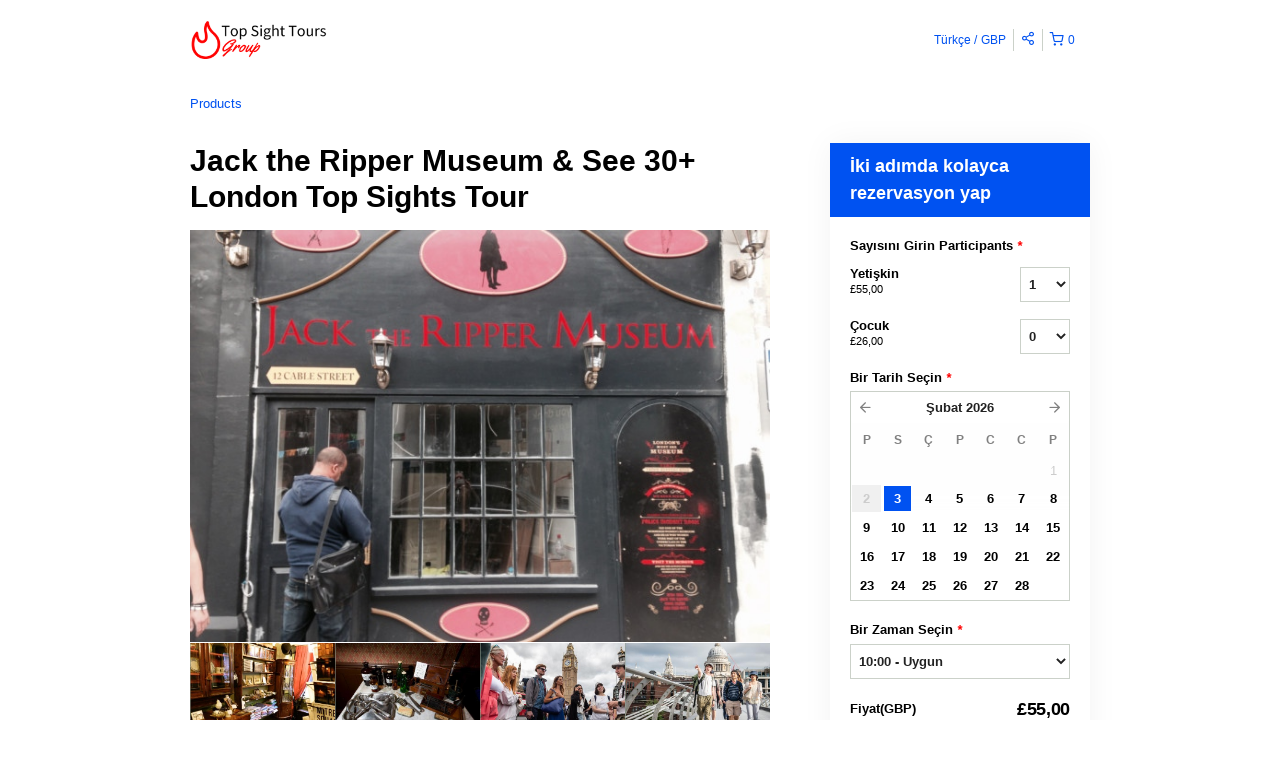

--- FILE ---
content_type: text/html; charset=UTF-8
request_url: https://londontopsightstours.rezdy.com/availabilityAjax
body_size: 1262
content:
{"availability":{"2026-02-03":{"10:00":{"293778":{"id":"371748236","allDay":false,"seatsAvailable":50,"price":[{"id":"2859584","price":"55.0","priceOptionType":"ADULT","priceLabel":"Yeti\u015fkin (55,00\u00a0\u00a3)","priceAndCurrency":"55,00\u00a0\u00a3","seatsUsed":1,"minQuantity":0,"maxQuantity":0},{"id":"2859583","price":"26.0","priceOptionType":"CHILD","priceLabel":"\u00c7ocuk (26,00\u00a0\u00a3)","priceAndCurrency":"26,00\u00a0\u00a3","seatsUsed":1,"minQuantity":0,"maxQuantity":0}],"availability":"50 available","waitingList":false,"onHold":0,"hasConfirmedOrders":false,"hasResources":false,"confirmModeOverride":null}}},"2026-02-04":{"10:00":{"293778":{"id":"371748254","allDay":false,"seatsAvailable":50,"price":[{"id":"2859584","price":"55.0","priceOptionType":"ADULT","priceLabel":"Yeti\u015fkin (55,00\u00a0\u00a3)","priceAndCurrency":"55,00\u00a0\u00a3","seatsUsed":1,"minQuantity":0,"maxQuantity":0},{"id":"2859583","price":"26.0","priceOptionType":"CHILD","priceLabel":"\u00c7ocuk (26,00\u00a0\u00a3)","priceAndCurrency":"26,00\u00a0\u00a3","seatsUsed":1,"minQuantity":0,"maxQuantity":0}],"availability":"50 available","waitingList":false,"onHold":0,"hasConfirmedOrders":false,"hasResources":false,"confirmModeOverride":null}}},"2026-02-05":{"10:00":{"293778":{"id":"371748247","allDay":false,"seatsAvailable":50,"price":[{"id":"2859584","price":"55.0","priceOptionType":"ADULT","priceLabel":"Yeti\u015fkin (55,00\u00a0\u00a3)","priceAndCurrency":"55,00\u00a0\u00a3","seatsUsed":1,"minQuantity":0,"maxQuantity":0},{"id":"2859583","price":"26.0","priceOptionType":"CHILD","priceLabel":"\u00c7ocuk (26,00\u00a0\u00a3)","priceAndCurrency":"26,00\u00a0\u00a3","seatsUsed":1,"minQuantity":0,"maxQuantity":0}],"availability":"50 available","waitingList":false,"onHold":0,"hasConfirmedOrders":false,"hasResources":false,"confirmModeOverride":null}}},"2026-02-06":{"10:00":{"293778":{"id":"371748241","allDay":false,"seatsAvailable":50,"price":[{"id":"2859584","price":"55.0","priceOptionType":"ADULT","priceLabel":"Yeti\u015fkin (55,00\u00a0\u00a3)","priceAndCurrency":"55,00\u00a0\u00a3","seatsUsed":1,"minQuantity":0,"maxQuantity":0},{"id":"2859583","price":"26.0","priceOptionType":"CHILD","priceLabel":"\u00c7ocuk (26,00\u00a0\u00a3)","priceAndCurrency":"26,00\u00a0\u00a3","seatsUsed":1,"minQuantity":0,"maxQuantity":0}],"availability":"50 available","waitingList":false,"onHold":0,"hasConfirmedOrders":false,"hasResources":false,"confirmModeOverride":null}}},"2026-02-07":{"10:00":{"293778":{"id":"371748259","allDay":false,"seatsAvailable":50,"price":[{"id":"2859584","price":"55.0","priceOptionType":"ADULT","priceLabel":"Yeti\u015fkin (55,00\u00a0\u00a3)","priceAndCurrency":"55,00\u00a0\u00a3","seatsUsed":1,"minQuantity":0,"maxQuantity":0},{"id":"2859583","price":"26.0","priceOptionType":"CHILD","priceLabel":"\u00c7ocuk (26,00\u00a0\u00a3)","priceAndCurrency":"26,00\u00a0\u00a3","seatsUsed":1,"minQuantity":0,"maxQuantity":0}],"availability":"50 available","waitingList":false,"onHold":0,"hasConfirmedOrders":false,"hasResources":false,"confirmModeOverride":null}}},"2026-02-08":{"10:00":{"293778":{"id":"371748234","allDay":false,"seatsAvailable":50,"price":[{"id":"2859584","price":"55.0","priceOptionType":"ADULT","priceLabel":"Yeti\u015fkin (55,00\u00a0\u00a3)","priceAndCurrency":"55,00\u00a0\u00a3","seatsUsed":1,"minQuantity":0,"maxQuantity":0},{"id":"2859583","price":"26.0","priceOptionType":"CHILD","priceLabel":"\u00c7ocuk (26,00\u00a0\u00a3)","priceAndCurrency":"26,00\u00a0\u00a3","seatsUsed":1,"minQuantity":0,"maxQuantity":0}],"availability":"50 available","waitingList":false,"onHold":0,"hasConfirmedOrders":false,"hasResources":false,"confirmModeOverride":null}}},"2026-02-09":{"10:00":{"293778":{"id":"371748260","allDay":false,"seatsAvailable":50,"price":[{"id":"2859584","price":"55.0","priceOptionType":"ADULT","priceLabel":"Yeti\u015fkin (55,00\u00a0\u00a3)","priceAndCurrency":"55,00\u00a0\u00a3","seatsUsed":1,"minQuantity":0,"maxQuantity":0},{"id":"2859583","price":"26.0","priceOptionType":"CHILD","priceLabel":"\u00c7ocuk (26,00\u00a0\u00a3)","priceAndCurrency":"26,00\u00a0\u00a3","seatsUsed":1,"minQuantity":0,"maxQuantity":0}],"availability":"50 available","waitingList":false,"onHold":0,"hasConfirmedOrders":false,"hasResources":false,"confirmModeOverride":null}}},"2026-02-10":{"10:00":{"293778":{"id":"371748240","allDay":false,"seatsAvailable":50,"price":[{"id":"2859584","price":"55.0","priceOptionType":"ADULT","priceLabel":"Yeti\u015fkin (55,00\u00a0\u00a3)","priceAndCurrency":"55,00\u00a0\u00a3","seatsUsed":1,"minQuantity":0,"maxQuantity":0},{"id":"2859583","price":"26.0","priceOptionType":"CHILD","priceLabel":"\u00c7ocuk (26,00\u00a0\u00a3)","priceAndCurrency":"26,00\u00a0\u00a3","seatsUsed":1,"minQuantity":0,"maxQuantity":0}],"availability":"50 available","waitingList":false,"onHold":0,"hasConfirmedOrders":false,"hasResources":false,"confirmModeOverride":null}}},"2026-02-11":{"10:00":{"293778":{"id":"371748250","allDay":false,"seatsAvailable":50,"price":[{"id":"2859584","price":"55.0","priceOptionType":"ADULT","priceLabel":"Yeti\u015fkin (55,00\u00a0\u00a3)","priceAndCurrency":"55,00\u00a0\u00a3","seatsUsed":1,"minQuantity":0,"maxQuantity":0},{"id":"2859583","price":"26.0","priceOptionType":"CHILD","priceLabel":"\u00c7ocuk (26,00\u00a0\u00a3)","priceAndCurrency":"26,00\u00a0\u00a3","seatsUsed":1,"minQuantity":0,"maxQuantity":0}],"availability":"50 available","waitingList":false,"onHold":0,"hasConfirmedOrders":false,"hasResources":false,"confirmModeOverride":null}}},"2026-02-12":{"10:00":{"293778":{"id":"371748233","allDay":false,"seatsAvailable":50,"price":[{"id":"2859584","price":"55.0","priceOptionType":"ADULT","priceLabel":"Yeti\u015fkin (55,00\u00a0\u00a3)","priceAndCurrency":"55,00\u00a0\u00a3","seatsUsed":1,"minQuantity":0,"maxQuantity":0},{"id":"2859583","price":"26.0","priceOptionType":"CHILD","priceLabel":"\u00c7ocuk (26,00\u00a0\u00a3)","priceAndCurrency":"26,00\u00a0\u00a3","seatsUsed":1,"minQuantity":0,"maxQuantity":0}],"availability":"50 available","waitingList":false,"onHold":0,"hasConfirmedOrders":false,"hasResources":false,"confirmModeOverride":null}}},"2026-02-13":{"10:00":{"293778":{"id":"371748249","allDay":false,"seatsAvailable":50,"price":[{"id":"2859584","price":"55.0","priceOptionType":"ADULT","priceLabel":"Yeti\u015fkin (55,00\u00a0\u00a3)","priceAndCurrency":"55,00\u00a0\u00a3","seatsUsed":1,"minQuantity":0,"maxQuantity":0},{"id":"2859583","price":"26.0","priceOptionType":"CHILD","priceLabel":"\u00c7ocuk (26,00\u00a0\u00a3)","priceAndCurrency":"26,00\u00a0\u00a3","seatsUsed":1,"minQuantity":0,"maxQuantity":0}],"availability":"50 available","waitingList":false,"onHold":0,"hasConfirmedOrders":false,"hasResources":false,"confirmModeOverride":null}}},"2026-02-14":{"10:00":{"293778":{"id":"371748246","allDay":false,"seatsAvailable":50,"price":[{"id":"2859584","price":"55.0","priceOptionType":"ADULT","priceLabel":"Yeti\u015fkin (55,00\u00a0\u00a3)","priceAndCurrency":"55,00\u00a0\u00a3","seatsUsed":1,"minQuantity":0,"maxQuantity":0},{"id":"2859583","price":"26.0","priceOptionType":"CHILD","priceLabel":"\u00c7ocuk (26,00\u00a0\u00a3)","priceAndCurrency":"26,00\u00a0\u00a3","seatsUsed":1,"minQuantity":0,"maxQuantity":0}],"availability":"50 available","waitingList":false,"onHold":0,"hasConfirmedOrders":false,"hasResources":false,"confirmModeOverride":null}}},"2026-02-15":{"10:00":{"293778":{"id":"371748258","allDay":false,"seatsAvailable":50,"price":[{"id":"2859584","price":"55.0","priceOptionType":"ADULT","priceLabel":"Yeti\u015fkin (55,00\u00a0\u00a3)","priceAndCurrency":"55,00\u00a0\u00a3","seatsUsed":1,"minQuantity":0,"maxQuantity":0},{"id":"2859583","price":"26.0","priceOptionType":"CHILD","priceLabel":"\u00c7ocuk (26,00\u00a0\u00a3)","priceAndCurrency":"26,00\u00a0\u00a3","seatsUsed":1,"minQuantity":0,"maxQuantity":0}],"availability":"50 available","waitingList":false,"onHold":0,"hasConfirmedOrders":false,"hasResources":false,"confirmModeOverride":null}}},"2026-02-16":{"10:00":{"293778":{"id":"371748242","allDay":false,"seatsAvailable":50,"price":[{"id":"2859584","price":"55.0","priceOptionType":"ADULT","priceLabel":"Yeti\u015fkin (55,00\u00a0\u00a3)","priceAndCurrency":"55,00\u00a0\u00a3","seatsUsed":1,"minQuantity":0,"maxQuantity":0},{"id":"2859583","price":"26.0","priceOptionType":"CHILD","priceLabel":"\u00c7ocuk (26,00\u00a0\u00a3)","priceAndCurrency":"26,00\u00a0\u00a3","seatsUsed":1,"minQuantity":0,"maxQuantity":0}],"availability":"50 available","waitingList":false,"onHold":0,"hasConfirmedOrders":false,"hasResources":false,"confirmModeOverride":null}}},"2026-02-17":{"10:00":{"293778":{"id":"371748248","allDay":false,"seatsAvailable":50,"price":[{"id":"2859584","price":"55.0","priceOptionType":"ADULT","priceLabel":"Yeti\u015fkin (55,00\u00a0\u00a3)","priceAndCurrency":"55,00\u00a0\u00a3","seatsUsed":1,"minQuantity":0,"maxQuantity":0},{"id":"2859583","price":"26.0","priceOptionType":"CHILD","priceLabel":"\u00c7ocuk (26,00\u00a0\u00a3)","priceAndCurrency":"26,00\u00a0\u00a3","seatsUsed":1,"minQuantity":0,"maxQuantity":0}],"availability":"50 available","waitingList":false,"onHold":0,"hasConfirmedOrders":false,"hasResources":false,"confirmModeOverride":null}}},"2026-02-18":{"10:00":{"293778":{"id":"371748243","allDay":false,"seatsAvailable":50,"price":[{"id":"2859584","price":"55.0","priceOptionType":"ADULT","priceLabel":"Yeti\u015fkin (55,00\u00a0\u00a3)","priceAndCurrency":"55,00\u00a0\u00a3","seatsUsed":1,"minQuantity":0,"maxQuantity":0},{"id":"2859583","price":"26.0","priceOptionType":"CHILD","priceLabel":"\u00c7ocuk (26,00\u00a0\u00a3)","priceAndCurrency":"26,00\u00a0\u00a3","seatsUsed":1,"minQuantity":0,"maxQuantity":0}],"availability":"50 available","waitingList":false,"onHold":0,"hasConfirmedOrders":false,"hasResources":false,"confirmModeOverride":null}}},"2026-02-19":{"10:00":{"293778":{"id":"371748237","allDay":false,"seatsAvailable":50,"price":[{"id":"2859584","price":"55.0","priceOptionType":"ADULT","priceLabel":"Yeti\u015fkin (55,00\u00a0\u00a3)","priceAndCurrency":"55,00\u00a0\u00a3","seatsUsed":1,"minQuantity":0,"maxQuantity":0},{"id":"2859583","price":"26.0","priceOptionType":"CHILD","priceLabel":"\u00c7ocuk (26,00\u00a0\u00a3)","priceAndCurrency":"26,00\u00a0\u00a3","seatsUsed":1,"minQuantity":0,"maxQuantity":0}],"availability":"50 available","waitingList":false,"onHold":0,"hasConfirmedOrders":false,"hasResources":false,"confirmModeOverride":null}}},"2026-02-20":{"10:00":{"293778":{"id":"371748256","allDay":false,"seatsAvailable":50,"price":[{"id":"2859584","price":"55.0","priceOptionType":"ADULT","priceLabel":"Yeti\u015fkin (55,00\u00a0\u00a3)","priceAndCurrency":"55,00\u00a0\u00a3","seatsUsed":1,"minQuantity":0,"maxQuantity":0},{"id":"2859583","price":"26.0","priceOptionType":"CHILD","priceLabel":"\u00c7ocuk (26,00\u00a0\u00a3)","priceAndCurrency":"26,00\u00a0\u00a3","seatsUsed":1,"minQuantity":0,"maxQuantity":0}],"availability":"50 available","waitingList":false,"onHold":0,"hasConfirmedOrders":false,"hasResources":false,"confirmModeOverride":null}}},"2026-02-21":{"10:00":{"293778":{"id":"371748251","allDay":false,"seatsAvailable":50,"price":[{"id":"2859584","price":"55.0","priceOptionType":"ADULT","priceLabel":"Yeti\u015fkin (55,00\u00a0\u00a3)","priceAndCurrency":"55,00\u00a0\u00a3","seatsUsed":1,"minQuantity":0,"maxQuantity":0},{"id":"2859583","price":"26.0","priceOptionType":"CHILD","priceLabel":"\u00c7ocuk (26,00\u00a0\u00a3)","priceAndCurrency":"26,00\u00a0\u00a3","seatsUsed":1,"minQuantity":0,"maxQuantity":0}],"availability":"50 available","waitingList":false,"onHold":0,"hasConfirmedOrders":false,"hasResources":false,"confirmModeOverride":null}}},"2026-02-22":{"10:00":{"293778":{"id":"371748235","allDay":false,"seatsAvailable":50,"price":[{"id":"2859584","price":"55.0","priceOptionType":"ADULT","priceLabel":"Yeti\u015fkin (55,00\u00a0\u00a3)","priceAndCurrency":"55,00\u00a0\u00a3","seatsUsed":1,"minQuantity":0,"maxQuantity":0},{"id":"2859583","price":"26.0","priceOptionType":"CHILD","priceLabel":"\u00c7ocuk (26,00\u00a0\u00a3)","priceAndCurrency":"26,00\u00a0\u00a3","seatsUsed":1,"minQuantity":0,"maxQuantity":0}],"availability":"50 available","waitingList":false,"onHold":0,"hasConfirmedOrders":false,"hasResources":false,"confirmModeOverride":null}}},"2026-02-23":{"10:00":{"293778":{"id":"371748245","allDay":false,"seatsAvailable":50,"price":[{"id":"2859584","price":"55.0","priceOptionType":"ADULT","priceLabel":"Yeti\u015fkin (55,00\u00a0\u00a3)","priceAndCurrency":"55,00\u00a0\u00a3","seatsUsed":1,"minQuantity":0,"maxQuantity":0},{"id":"2859583","price":"26.0","priceOptionType":"CHILD","priceLabel":"\u00c7ocuk (26,00\u00a0\u00a3)","priceAndCurrency":"26,00\u00a0\u00a3","seatsUsed":1,"minQuantity":0,"maxQuantity":0}],"availability":"50 available","waitingList":false,"onHold":0,"hasConfirmedOrders":false,"hasResources":false,"confirmModeOverride":null}}},"2026-02-24":{"10:00":{"293778":{"id":"371748244","allDay":false,"seatsAvailable":50,"price":[{"id":"2859584","price":"55.0","priceOptionType":"ADULT","priceLabel":"Yeti\u015fkin (55,00\u00a0\u00a3)","priceAndCurrency":"55,00\u00a0\u00a3","seatsUsed":1,"minQuantity":0,"maxQuantity":0},{"id":"2859583","price":"26.0","priceOptionType":"CHILD","priceLabel":"\u00c7ocuk (26,00\u00a0\u00a3)","priceAndCurrency":"26,00\u00a0\u00a3","seatsUsed":1,"minQuantity":0,"maxQuantity":0}],"availability":"50 available","waitingList":false,"onHold":0,"hasConfirmedOrders":false,"hasResources":false,"confirmModeOverride":null}}},"2026-02-25":{"10:00":{"293778":{"id":"371748253","allDay":false,"seatsAvailable":50,"price":[{"id":"2859584","price":"55.0","priceOptionType":"ADULT","priceLabel":"Yeti\u015fkin (55,00\u00a0\u00a3)","priceAndCurrency":"55,00\u00a0\u00a3","seatsUsed":1,"minQuantity":0,"maxQuantity":0},{"id":"2859583","price":"26.0","priceOptionType":"CHILD","priceLabel":"\u00c7ocuk (26,00\u00a0\u00a3)","priceAndCurrency":"26,00\u00a0\u00a3","seatsUsed":1,"minQuantity":0,"maxQuantity":0}],"availability":"50 available","waitingList":false,"onHold":0,"hasConfirmedOrders":false,"hasResources":false,"confirmModeOverride":null}}},"2026-02-26":{"10:00":{"293778":{"id":"371748238","allDay":false,"seatsAvailable":50,"price":[{"id":"2859584","price":"55.0","priceOptionType":"ADULT","priceLabel":"Yeti\u015fkin (55,00\u00a0\u00a3)","priceAndCurrency":"55,00\u00a0\u00a3","seatsUsed":1,"minQuantity":0,"maxQuantity":0},{"id":"2859583","price":"26.0","priceOptionType":"CHILD","priceLabel":"\u00c7ocuk (26,00\u00a0\u00a3)","priceAndCurrency":"26,00\u00a0\u00a3","seatsUsed":1,"minQuantity":0,"maxQuantity":0}],"availability":"50 available","waitingList":false,"onHold":0,"hasConfirmedOrders":false,"hasResources":false,"confirmModeOverride":null}}},"2026-02-27":{"10:00":{"293778":{"id":"371748255","allDay":false,"seatsAvailable":50,"price":[{"id":"2859584","price":"55.0","priceOptionType":"ADULT","priceLabel":"Yeti\u015fkin (55,00\u00a0\u00a3)","priceAndCurrency":"55,00\u00a0\u00a3","seatsUsed":1,"minQuantity":0,"maxQuantity":0},{"id":"2859583","price":"26.0","priceOptionType":"CHILD","priceLabel":"\u00c7ocuk (26,00\u00a0\u00a3)","priceAndCurrency":"26,00\u00a0\u00a3","seatsUsed":1,"minQuantity":0,"maxQuantity":0}],"availability":"50 available","waitingList":false,"onHold":0,"hasConfirmedOrders":false,"hasResources":false,"confirmModeOverride":null}}},"2026-02-28":{"10:00":{"293778":{"id":"371748252","allDay":false,"seatsAvailable":50,"price":[{"id":"2859584","price":"55.0","priceOptionType":"ADULT","priceLabel":"Yeti\u015fkin (55,00\u00a0\u00a3)","priceAndCurrency":"55,00\u00a0\u00a3","seatsUsed":1,"minQuantity":0,"maxQuantity":0},{"id":"2859583","price":"26.0","priceOptionType":"CHILD","priceLabel":"\u00c7ocuk (26,00\u00a0\u00a3)","priceAndCurrency":"26,00\u00a0\u00a3","seatsUsed":1,"minQuantity":0,"maxQuantity":0}],"availability":"50 available","waitingList":false,"onHold":0,"hasConfirmedOrders":false,"hasResources":false,"confirmModeOverride":null}}},"timeFormats":{"10:00":"10:00"}},"firstDate":"2026-02-03"}

--- FILE ---
content_type: text/html; charset=UTF-8
request_url: https://londontopsightstours.rezdy.com/updateTotalprice
body_size: 894
content:
{"sessions":["371748236"],"sessionTimeLabel":{"371748236":"10:00 - Uygun"},"totalPrice":{"371748236":"55,00\u00a0\u00a3"},"pricePerOption":{"371748236":{"2859584":"55,00\u00a0\u00a3","2859583":"26,00\u00a0\u00a3"}},"activeSession":{"371748236":true},"waitlist":{"371748236":false},"sessionTimeFormat":[],"quantitiesPerOption":{"371748236":{"2859584":[0,1,2,3,4,5,6,7,8,9,10,11,12,13,14,15],"2859583":[0,1,2,3,4,5,6,7,8,9,10,11,12,13,14,15]}},"minQuantityOverride":[],"maxQuantityOverride":[]}